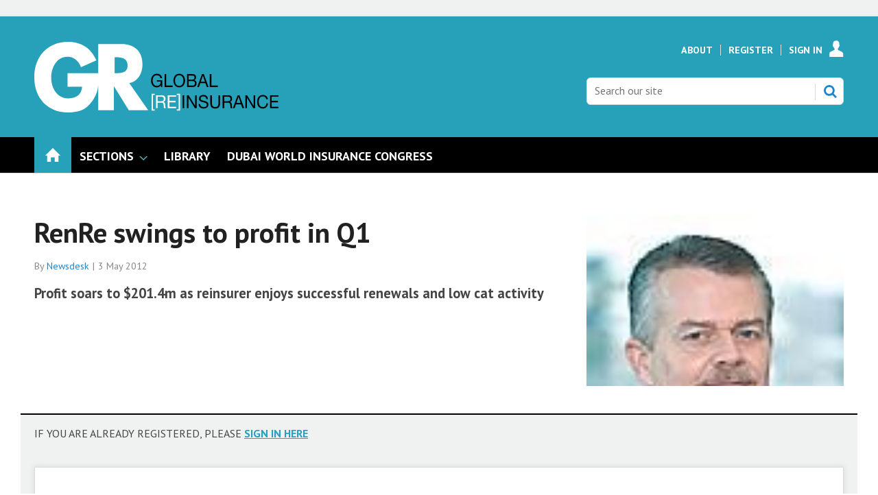

--- FILE ---
content_type: text/html; charset=utf-8
request_url: https://www.globalreinsurance.com/renre-swings-to-profit-in-q1-/1396226.article
body_size: 13408
content:

<!DOCTYPE html>
<html lang="en">
<head>
	<meta charset="utf-8">
<link rel="preload" as="style" href="/Magazine/core.css?p=7875617683588423">
<link rel="preload" as="script" href="/Magazine/core.js?p=7875617683588423">
	
	<link rel="preload" as="image" href="https://dbt7a3rwdhupy.cloudfront.net/Pictures/100x67/0/6/5/26065_Neill_Currie_renre_ren_re_renaissance.jpg" imagesrcset="https://dbt7a3rwdhupy.cloudfront.net/Pictures/100x67/0/6/5/26065_Neill_Currie_renre_ren_re_renaissance.jpg 100w,https://dbt7a3rwdhupy.cloudfront.net/Pictures/380x253/0/6/5/26065_Neill_Currie_renre_ren_re_renaissance.jpg 380w" imagesizes="(max-width:767px) 100px, 380px" />

	
	



<title>RenRe swings to profit in Q1  | Online only | Global Reinsurance</title>
<meta name="description" content="Profit soars to $201.4m as reinsurer enjoys successful renewals and low cat activity" />
<meta name="viewport" content="width=device-width, initial-scale=1" />


<meta name="momentnowdate" content="2026-01-16 00:32:09.088"/>
<meta name="momentlocale" content="en-gb"/>
<meta name="momentlocaleformat" content="D MMMM YYYY"/>
<meta name="momentrelative" content="false"/>
<meta name="momentrelativeformat" content="YYYY,MM,DD"/>
<meta name="momentrelativemorethan" content="10"/>

	
	
	<meta name="pubdate" content="Thu, 03 May 2012 17:07 GMT" />
<link rel="canonical" href="https://www.globalreinsurance.com/renre-swings-to-profit-in-q1-/1396226.article" />
<meta name="blockthis" content="blockGA" />
<meta name="showwallpaper" content="true" />
<meta name="navcode" content="1968" />
<meta name="primarynavigation" content="Home" />	
	
	<meta property="og:title" content="RenRe swings to profit in Q1 " />
<meta property="og:type" content="Article" />
<meta property="og:url" content="https://www.globalreinsurance.com/renre-swings-to-profit-in-q1-/1396226.article" />
<meta property="og:site_name" content="Global Reinsurance" />
<meta property="og:description" content="Profit soars to $201.4m as reinsurer enjoys successful renewals and low cat activity" />
<meta property="og:image:width" content="1024" />
<meta property="og:image:height" content="536" />
<meta property="og:image" content="https://dbt7a3rwdhupy.cloudfront.net/Pictures/1024x536/0/6/5/26065_Neill_Currie_renre_ren_re_renaissance.jpg" />
<meta property="og:image:alt" content="Neill Currie" />

<meta property="twitter:card" content="summary_large_image" />
<meta property="twitter:title" content="RenRe swings to profit in Q1 " />
<meta property="twitter:description" content="Profit soars to $201.4m as reinsurer enjoys successful renewals and low cat activity" />
<meta property="twitter:image:src" content="https://dbt7a3rwdhupy.cloudfront.net/Pictures/1120xAny/0/6/5/26065_Neill_Currie_renre_ren_re_renaissance.jpg" />
<meta property="twitter:image:alt" content="Neill Currie" />	

	
<link rel="icon" href="/magazine/dest/graphics/favicons/favicon-32x32.png" />
<!--[if IE]><link rel="shortcut icon" href="/magazine/dest/graphics/favicons/favicon.ico" /><![endif]-->
<link rel="apple-touch-icon-precomposed" href="/magazine/dest/graphics/favicons/apple-touch-icon-precomposed.png" />
<meta name="msapplication-TileImage" content="/magazine/dest/graphics/favicons/mstile-144x144.png" />
<meta name="msapplication-TileColor" content="#ffffff" />
	
	<link href="/Magazine/core.css?p=7875617683588423" rel="stylesheet" type="text/css">
<link href="/Magazine/print.css?p=7875617683588423" rel="stylesheet" type="text/css" media="print">


	
<script src="https://cdnjs.cloudflare.com/ajax/libs/jquery/3.4.1/jquery.min.js" integrity="sha256-CSXorXvZcTkaix6Yvo6HppcZGetbYMGWSFlBw8HfCJo=" crossorigin="anonymous" referrerpolicy="no-referrer"></script>
	
<script>var newLang={"more":{"default":"Show more","searchtype":"Show more","searchdates":"Show more"},"less":{"default":"Show fewer","searchtype":"Show fewer","searchdates":"Show fewer"},"show":{"default":"show"},"hide":{"default":"hide"},"caption":{"show":"show caption","hide":"hide caption"},"carousel":{"play":"play slideshow","pause":"pause slideshow"}};</script>
	<script type="text/javascript">
					var IPState = {
					
						useripstate: false,
						useripname: ''
						
					};
				</script>
<script type="text/javascript">
          
					window.dataLayer = window.dataLayer || [];
					window.dataLayer.push({'StoryID':'1396226'});
					window.dataLayer.push({'StoryFormatProperty':'N'});
					
					window.dataLayer.push({'StoryCategories':'|News|aReinsurance|Results|Finance News|GR Registered|'});
					
					window.dataLayer.push({'StoryLayout':'Standard'});
					window.dataLayer.push({'StoryWidth':'standard width'});
					
					
					window.dataLayer.push({'StoryLayoutCode':'1'});
					
					window.dataLayer.push({'StoryFormatCode':'1101'});
					
					window.dataLayer.push({'StoryTypeCode':'1005'});
					
					window.dataLayer.push({'StoryCategoriesCodes':'|10536|12867|13006|13039|13370|'});
					
					window.dataLayer.push({'StoryFullNavPath':'null'});
					       
					window.dataLayer.push({'UserID':undefined});
					window.dataLayer.push({'NavCode':'1968'});
					window.dataLayer.push({'MicrositeNavCode':'-1'});
					window.dataLayer.push({'NavKey':'1968'});
          
          window.dataLayer.push({'NavigationAreaNavCode':'1968'});
          </script>
<script type="text/javascript"> 
//dataLayer array declaration
window.dataLayer = window.dataLayer || [];
window.dataLayer.push({'UserStateLoggedIn':'False'}); 
window.dataLayer.push({'FullNavPath':'|131|1968|'});
window.dataLayer.push({'AccessStatus':'Denied'});
window.dataLayer.push({'Template':'Story'});
window.dataLayer.push({'Title':'RenRe swings to profit in Q1  | Online only'});
window.dataLayer.push({'StoryAccessControl':'Private'});
window.dataLayer.push({'StoryFormat':'News'});
window.dataLayer.push({'StoryType':'Online only'});
window.dataLayer.push({'PrimaryNav':'|Main Navigation|Home|'});
window.dataLayer.push({'PrimaryNavCurrent':'Home'});
window.dataLayer.push({'Categories':'|News|aReinsurance|Results|Finance News|GR Registered|'});
window.dataLayer.push({'CategoryCodes':'|10536|12867|13006|13039|13370|'});
window.dataLayer.push({'Tags':undefined});
window.dataLayer.push({'IssueDate':'01-01-1998'});
window.dataLayer.push({'PublishDate':'03-05-2012'});
</script>
	<meta name="google-site-verification" content="snk4O6KQg42xGS6LfSwEsbEa0XSIIOaNEGcmdshmqZY" />
<link href='https://fonts.googleapis.com/css?family=PT+Sans:400,700&display=swap' rel='stylesheet' type='text/css'>

<style type="text/css">
    .masthead .leaderboard { padding: 9px 0 14px; }
    .grid .more a { color: #26A1B9; text-transform: uppercase; font-size: .8rem; font-weight: 700; }
    .margin-top-5 { margin-top:5%; }
    ul#news-topics { margin:0px; padding:0 0 5px 0; }
    ul#news-topics li { display:inline; padding:0 8px 0 6px; border-right:1px solid #000; font-size:13.8px; }
    ul#news-topics li a { color:#26A1B9; text-decoration:none; font-weight: bold; }
    ul#news-topics li#first { border-right:none; font-size:16px; font-weight:bold; padding:0 0 5px 0; text-transform:uppercase; }
    ul#news-topics li#last { border-right:none; padding:0 0 0 6px; }
    #newsletter-submit { background-color: #999999; padding: 1%; font-family: 'PT Sans'; font-size: 1rem; }
    #newsletters-heading { text-align:center; padding:3px 0 7px 0; background-color:#26A1B9; color:#FFFFFF; text-transform:uppercase; font-weight:700; }
    #newsletter-sign-up { padding:5%; border:1px solid #26A1B9; margin-top: -5px; background: -moz-linear-gradient(-45deg, rgba(255,255,255,1) 0%, rgba(246,246,246,1) 47%, rgba(237,237,237,1) 100%); color: #000; }
    #newsletter-button { width:40%; float:right; padding:1%; text-align: center; background-color:#666666; margin-top: 16%; background-color: #26A1B9; float:left; border-radius: 5px; text-transform: uppercase; }
    #newsletter-button a { color:#FFFFFF; }
    /* .videoblock { padding-bottom: 0; } */
    .layoutIcon.pictureLayout:before { visibility: hidden; }
	 #cookiePolicy { display: none; }
	 .tabbedblocks { background-color: #FFF; }
	 .accessContainer .accessMessage .middleBlock .factfile { background: #26a1b9; }
	 .accessContainer .accessMessage .middleBlock a, .accessContainer .accessMessage .topBlock a { color: #26a1b9 }
#cookiePolicy {display: none;}
#cookiePolicy.show {display:none;}
</style>



<style type="text/css">.inline_image img[width][height]:not(.zoomable-image) {contain: unset;}</style>
<style type="text/css">

@media screen and (max-width: 431px) {
 .DisplayNonMobile {
  display:none;
 }
}

@media screen and (min-width: 432px) {
 .DisplayMobileOnly {
  display:none;
 }
}
</style>


<!-- start script to make sure all category codes can be sent to GA4 as an event -->
<!-- customer dimension has 100 character limit -->
<script>
  (function () {
    const codesObj = window.dataLayer.find(obj => obj.StoryCategoriesCodes);
    if (codesObj && codesObj.StoryCategoriesCodes) {
      const rawCodes = codesObj.StoryCategoriesCodes;
      const categoryArray = rawCodes.split('|').filter(Boolean);

      window.dataLayer.push({
        event: 'story_cat_codes',
        story_category_codes: categoryArray
      });

      console.log('✅ story_cat_codes event pushed with:', categoryArray);
    } else {
      console.warn('⚠️ StoryCategoriesCodes not found in dataLayer.');
    }
  })();
</script>
<!-- end script for category codes event -->
<meta name="robots" content="max-snippet:-1, max-image-preview:large, max-video-preview:-1"/>
<meta name="robots" content="noarchive" />
<meta name="google-site-verification" content="snk4O6KQg42xGS6LfSwEsbEa0XSIIOaNEGcmdshmqZY" />
<script type="text/javascript">
    !function () { var e = function () { var e, t = "__tcfapiLocator", a = [], n = window; for (; n;) { try { if (n.frames[t]) { e = n; break } } catch (e) { } if (n === window.top) break; n = n.parent } e || (!function e() { var a = n.document, r = !!n.frames[t]; if (!r) if (a.body) { var i = a.createElement("iframe"); i.style.cssText = "display:none", i.name = t, a.body.appendChild(i) } else setTimeout(e, 5); return !r }(), n.__tcfapi = function () { for (var e, t = arguments.length, n = new Array(t), r = 0; r < t; r++)n[r] = arguments[r]; if (!n.length) return a; if ("setGdprApplies" === n[0]) n.length > 3 && 2 === parseInt(n[1], 10) && "boolean" == typeof n[3] && (e = n[3], "function" == typeof n[2] && n[2]("set", !0)); else if ("ping" === n[0]) { var i = { gdprApplies: e, cmpLoaded: !1, cmpStatus: "stub" }; "function" == typeof n[2] && n[2](i) } else a.push(n) }, n.addEventListener("message", (function (e) { var t = "string" == typeof e.data, a = {}; try { a = t ? JSON.parse(e.data) : e.data } catch (e) { } var n = a.__tcfapiCall; n && window.__tcfapi(n.command, n.version, (function (a, r) { var i = { __tcfapiReturn: { returnValue: a, success: r, callId: n.callId } }; t && (i = JSON.stringify(i)), e.source.postMessage(i, "*") }), n.parameter) }), !1)) }; "undefined" != typeof module ? module.exports = e : e() }();
</script>
<script type="text/javascript">
function getCookieValue(a) {
    var b = document.cookie.match('(^|;)\\s*' + a + '\\s*=\\s*([^;]+)');
    return b ? b.pop() : '';
}
var googletag = googletag || {};
googletag.cmd = googletag.cmd || [];
( function () {
    window._sp_ = {
        config: {
            baseEndpoint: 'https://a02342.globalreinsurance.com',
            accountId: 52,
            events: {
                onMessageReady: function (choice_id, choice_type) {
                    // saved for later
                },
                onMessageChoiceSelect: function (choice_id, choice_type_id) {
                    // saved for later
                },
                onPrivacyManagerActionStatus: function (pmData) {
                    // saved for later
                }
            }
        }
    }
    __tcfapi('addEventListener', 2, function (tcData, success) {
        if (success && tcData.eventStatus === 'useractioncomplete') {
            var csnt = 'none';
            if (getCookieValue('_sp_enable_dfp_personalized_ads') === 'true') {
                csnt = 'yes';
            } else if (getCookieValue('_sp_enable_dfp_personalized_ads') === 'false') {
                csnt = 'no';
            }
            googletag.cmd.push(function() {
                googletag.pubads().setTargeting('dfpcsnt', csnt);
            });
            // ready to start DFP
        } else if (success && tcData.eventStatus === 'tcloaded') {
            // saved for later
        }
    });
    //  click handler to re-open their correct windows
    $(document).on('click', '.gdpr-option-v2', function (e) {
        e.preventDefault();
        var id = $(this).data('v2-id');
        _sp_.loadPrivacyManagerModal(id);
    });
})();
</script>
<script src="https://a02342.globalreinsurance.com/wrapperMessagingWithoutDetection.js"></script>

<!-- DFP Code -->

<script type='text/javascript'>
    var googletag = googletag || {};
    googletag.cmd = googletag.cmd || [];
    (function() {
    var gads = document.createElement('script');
    gads.async = true;
    gads.type = 'text/javascript';
    var useSSL = 'https:' == document.location.protocol;
    gads.src = (useSSL ? 'https:' : 'http:') +
    '//www.googletagservices.com/tag/js/gpt.js';
    var node = document.getElementsByTagName('script')[0];
    node.parentNode.insertBefore(gads, node);
    })();

    function getCookieValue(a) {
        var b = document.cookie.match('(^|;)\\s*' + a + '\\s*=\\s*([^;]+)');
        return b ? b.pop() : '';
    }
    googletag.cmd.push(function() {
        if(getCookieValue('_sp_enable_dfp_personalized_ads') === 'true') {
            console.log('GDPR: Cookie found and is set to true - setting setRequestNonPersonalizedAds to 0');
            googletag.pubads().setRequestNonPersonalizedAds(0);
        } else {
            console.log('GDPR: Cookie not found or is set to false - setting setRequestNonPersonalizedAds to 1');
            googletag.pubads().setRequestNonPersonalizedAds(1);
        }
    });
</script>


<script type='text/javascript'>

    function getDataLayerVal(keyVal) {
        for (var i = 0; i < window.dataLayer.length; i++) {
          if (dataLayer[i][keyVal] !== undefined) {
            return dataLayer[i][keyVal];
          }
        }
    }

    var showwallpaper;
    if(document.querySelector('meta[name="showwallpaper"]')) {
        showwallpaper = document.querySelector('meta[name="showwallpaper"]').content;
    }
     
	 
	 var gamParentNetworkCode = 154725070;
	 var gamChildNetworkCode = 22694024870;
	 var gamSiteName = 'NQSM_GlobalReinsurance';
	 
	 var googleAccountId = gamParentNetworkCode + ',' + gamChildNetworkCode + '/' + gamSiteName;	 
	 
    
        
    var slotA = 'NQSM_resp_Abacus_GR_AdvertA';
    var slotB = 'NQSM_resp_Abacus_GR_AdvertB';
    var slotC = 'NQSM_resp_Abacus_GR_AdvertC';
    var slotD = 'NQSM_resp_Abacus_GR_AdvertD';
    var slotE = 'NQSM_resp_Abacus_GR_AdvertE';
    var slotF = 'NQSM_resp_Abacus_GR_AdvertF';   
    var mastLB = 'NQSM_resp_Abacus_GR_AdvertMastLB';
    var mastLBUNav = 'NQSM_resp_Abacus_GR_AdvertMastLB_Under';
    var footerLB = 'NQSM_resp_Abacus_GR_AdvertFooterLB';  //added by David R  
    var abovecontentLB = 'NQSM_resp_Abacus_GR_AdvertAboveContentLB';  //added by David R    
    var attachment = 'NQSM_resp_Abacus_GR_AdvertAttach';
    var wallpaper = 'NQSM_resp_Abacus_GR_AdvertWallpaper';
              
    

//document.addEventListener('DOMContentLoaded', function() {
    if (typeof slotA_override != 'undefined') { slotA = slotA_override };
    if (typeof slotB_override != 'undefined') { slotB = slotB_override };
    if (typeof slotC_override != 'undefined') { slotC = slotC_override };
    if (typeof slotD_override != 'undefined') { slotD = slotD_override };
    if (typeof slotE_override != 'undefined') { slotE = slotE_override };
    if (typeof slotF_override != 'undefined') { slotF = slotF_override };
    if (typeof mastLB_override != 'undefined') { mastLB = mastLB_override };   
    if (typeof mastLBUNav_override != 'undefined') { mastLBUNav = mastLBUNav_override  };
    if (typeof abovecontentLB_override != 'undefined') { abovecontentLB = abovecontentLB_override };     //added by David R                                              
    if (typeof footerLB_override != 'undefined') { footerLB = footerLB_override };     //added by David R 
    if (typeof attachment_override != 'undefined') { attachment = attachment_override  };
    if (typeof wallpaper_override != 'undefined') { wallpaper = wallpaper_override };

    
    googletag.cmd.push(function() {

        // Define a size mapping object. The first parameter to addSize is
        // a viewport size, while the second is a list of allowed ad sizes.
        var mapping = googletag.sizeMapping().
        // 320, 0
        addSize([320, 0], [300, 50]).
        // 480, 0
        addSize([480, 0], [300, 75]).
        // 768, 0
        addSize([768, 0], [300, 250]).
        // 1024, 0
        addSize([1024, 0], [300, 350]).build();

        var mapMPU = googletag.sizeMapping().
        // 320, 0
        addSize([320, 0], [[300, 50],[300,75],[320,50],[300,250]]).
        // 768, 0
        addSize([768, 0], [[300, 250]]).
        // 1024, 0
        //addSize([1024, 0], [[300, 250],[300,600]]).build();
        addSize([1024, 0], [[300, 250],[300,50],[300,600]]).build();

        var mapLB = googletag.sizeMapping().
        // 320, 0
        addSize([320, 0], [[300,50],[300,75],[320,50]]).
        //// 601, 0
        addSize([601, 0], [[468,60]]).
        // 768, 0
        addSize([768, 0], [[468,60],[728,90]]).
        // 1024, 0
        addSize([1024, 0], [[468, 60],[728,90],[970,90],[970,250],[940,200]]).build();

        var mapLBUnderNav = googletag.sizeMapping().
        addSize([0, 0], []).
        // 320, 0
        addSize([320, 0], [[300,50],[300,75],[320,50]]).
        //// 601, 0
        addSize([601, 0], [[468,60]]).
        // 768, 0
        addSize([768, 0], [[468,60],[728,90]]).        
        // 1024, 0
        addSize([1050, 0], [[468, 60],[728,90],[970,90],[970,250],[940,200]]).build();

        var mapWallpaper = googletag.sizeMapping().
        addSize([0, 0], []).
        // 1220, 0
        addSize([1220, 0], [1,1]).build();
  

        googletag.defineSlot('/'+googleAccountId+'/'+slotA, [[300, 250], [300, 600], [320, 50], [300, 75], [300, 50]], 'div-gpt-ad-A').defineSizeMapping(mapMPU).addService(googletag.pubads());
        googletag.defineSlot('/'+googleAccountId+'/'+slotB, [[300, 250], [300, 600], [320, 50], [300, 75], [300, 50]], 'div-gpt-ad-B').defineSizeMapping(mapMPU).addService(googletag.pubads());
        googletag.defineSlot('/'+googleAccountId+'/'+slotC, [[300, 250], [300, 600], [320, 50], [300, 75], [300, 50]], 'div-gpt-ad-C').defineSizeMapping(mapMPU).addService(googletag.pubads());
        googletag.defineSlot('/'+googleAccountId+'/'+slotD, [[300, 250], [300, 600], [320, 50], [300, 75], [300, 50]], 'div-gpt-ad-D').defineSizeMapping(mapMPU).addService(googletag.pubads());
        googletag.defineSlot('/'+googleAccountId+'/'+slotE, [[300, 250], [300, 600], [320, 50], [300, 75], [300, 50]], 'div-gpt-ad-E').defineSizeMapping(mapMPU).addService(googletag.pubads());
        googletag.defineSlot('/'+googleAccountId+'/'+slotF, [[300, 250], [300, 600], [320, 50], [300, 75], [300, 50]], 'div-gpt-ad-F').defineSizeMapping(mapMPU).addService(googletag.pubads());
        googletag.defineSlot('/'+googleAccountId+'/'+mastLB, [[970, 250], [970, 90], [940, 200], [728, 90], [468, 60], [320, 50], [300, 75], [300, 50]], 'div-gpt-ad-MastLB').defineSizeMapping(mapLB).addService(googletag.pubads());
        googletag.defineSlot('/'+googleAccountId+'/'+mastLBUNav, [[970, 250], [970, 90], [940, 200], [728, 90], [468, 60], [320, 50], [300, 75], [300, 50]], 'div-gpt-ad-MastLBUNav').defineSizeMapping(mapLBUnderNav).addService(googletag.pubads());
        googletag.defineSlot('/'+googleAccountId+'/'+abovecontentLB, [[970, 250], [970, 90], [940, 200], [728, 90], [468, 60], [320, 50], [300, 75], [300, 50]], 'div-gpt-ad-AboveContentLB').defineSizeMapping(mapLB).addService(googletag.pubads()); //added by David R    
        googletag.defineSlot('/'+googleAccountId+'/'+footerLB, [[970, 250], [970, 90], [940, 200], [728, 90], [468, 60], [320, 50], [300, 75], [300, 50]], 'div-gpt-ad-FooterLB').defineSizeMapping(mapLB).addService(googletag.pubads()); //added by David R
        googletag.defineSlot('/'+googleAccountId+'/'+attachment, [[300, 250], [300, 600], [320, 50], [300, 75], [300, 50]], 'div-gpt-ad-Attach').defineSizeMapping(mapMPU).addService(googletag.pubads());


        if (document.querySelector('#div-gpt-ad-Wallpaper') && showwallpaper) {
            var wallpaperSlot = googletag.defineOutOfPageSlot('/'+googleAccountId+'/'+wallpaper, 'div-gpt-ad-Wallpaper').defineSizeMapping(mapWallpaper).addService(googletag.pubads()).setTargeting('url', document.location.pathname);
            googletag.pubads().addEventListener("slotRenderEnded",function(a){a.slot.getSlotElementId()!=wallpaperSlot.getSlotElementId()||a.isEmpty||(document.querySelector(".wallpaper-ad[data-site-width-1024]")&&(document.body.className+=" site-width-1024"),"true"===showwallpaper&&(document.body.className+=" wallpaper-applied"))});
        };

        getDataLayerVal ('NavCode') ? googletag.pubads().setTargeting('NQSM_GR_navcode', getDataLayerVal('NavCode')) : '';
        getDataLayerVal('StoryID') ? googletag.pubads().setTargeting('NQSM_GR_storycode', getDataLayerVal('StoryID')) : '';
        getDataLayerVal('StoryFormatProperty') ? googletag.pubads().setTargeting('NQSM_GR_storyformat', getDataLayerVal('StoryFormatProperty')) : '';             

        googletag.pubads().collapseEmptyDivs();
        googletag.enableServices();
            
    });
                                                    
window.addEventListener('message', receiveMessage, false);
function receiveMessage(event) {
    if(event.data == 'wallpaper-fireplace') document.body.className+=" wallpaper-fireplace";
    if(document.body.className.match('wallpaper-fireplace')) {
        var mastHeight = document.querySelector('#masthead').offsetHeight,
            wallpaperElement = document.querySelector('.wallpaper-ad').getElementsByTagName('div')[0];
        wallpaperElement.style.top = mastHeight + 'px'
    }
}
</script>

	
	<!-- Newsquest Google Tag Manager -->
<script>(function(w,d,s,l,i){w[l]=w[l]||[];w[l].push({'gtm.start':
new Date().getTime(),event:'gtm.js'});var f=d.getElementsByTagName(s)[0],
j=d.createElement(s),dl=l!='dataLayer'?'&l='+l:'';j.async=true;j.src=
'https://www.googletagmanager.com/gtm.js?id='+i+dl;f.parentNode.insertBefore(j,f);
})(window,document,'script','dataLayer','GTM-NFNDFH6');</script>
<!-- End Google Tag Manager -->

<!-- ABACUS Google Tag Manager -->
<script>(function(w,d,s,l,i){w[l]=w[l]||[];w[l].push({'gtm.start':
new Date().getTime(),event:'gtm.js'});var f=d.getElementsByTagName(s)[0],
j=d.createElement(s),dl=l!='dataLayer'?'&l='+l:'';j.async=true;j.src=
'https://www.googletagmanager.com/gtm.js?id='+i+dl;f.parentNode.insertBefore(j,f);
})(window,document,'script','dataLayer','GTM-M9LJZVN');</script>
<!-- End Google Tag Manager -->

	


</head>
<body id="storyAccess" class="StoryAccess-master js-disabled">
	
	<!-- Newsquest Google Tag Manager (noscript) -->
<noscript><iframe src="https://www.googletagmanager.com/ns.html?id=GTM-NFNDFH6"
height="0" width="0" style="display:none;visibility:hidden"></iframe></noscript>
<!-- End Google Tag Manager (noscript) -->

<!-- Google Tag Manager (noscript) -->
<noscript><iframe src="https://www.googletagmanager.com/ns.html?id=GTM-M9LJZVN"
height="0" width="0" style="display:none;visibility:hidden"></iframe></noscript>
<!-- End Google Tag Manager (noscript) -->
	
<!--[if lte IE 10]>
<link rel="stylesheet" href="/CSS/dest/notsupported.css">
<div class="notSupported">
	<div class="sleeve">
		<span id="logo" class="vector-icon i-brand-logo i-brand-logo-dims"></span>
		<h2>
			Your browser is not supported
		</h2>
		<p>
			Sorry but it looks as if your browser is out of date. To get the best experience using our site we recommend that you upgrade or switch browsers.
		</p>
		<p class="buttonContainer">
			<a class="button" href="https://www.google.co.uk/webhp?ion=1&espv=2&ie=UTF-8#q=update+my+browser" target="_blank">Find a solution</a>
		</p>
	</div>
</div>
<![endif]-->
	<script type="text/javascript">document.body.className = document.body.className.replace('js-disabled', ''); document.cookie="_js=1; path=/";</script>
	<div id="cookiePolicy" class="container inlinePopUp" data-menu-open-pushed="true">
  <div class="inner-sleeve">
    <form method="post" action="/">
      <fieldset>
        <div>
          <p>This site, like many others, uses small files called cookies to ensure that we give you the best experience on our website. If you continue without changing your settings, we'll assume that you are happy to receive all cookies on this website (<a href="http://www.newsquest.co.uk/cookie-policy/" style="color:#FFF;" target="_blank">Cookie Policy</a>). However, if you would like to, <a href="http://www.aboutcookies.org/Default.aspx?page=1" style="color:#FFF;" target="_blank">you can change your cookie settings</a> at any time.</p>
          <input type="hidden" name="cookiepolicyaccepted" value="yes" />
          <button type="submit" class="continue">OK</button>
        </div>
      </fieldset>
    </form>
  </div>
</div>


	<div id="wrapper">
		
<ul id="skiplinks"><li><a href="#wrapper_sleeve">Skip to main content</a></li><li><a href="#mainnav">Skip to navigation</a></li></ul>
		
<header id="masthead" class="masthead">
	<div class="htmlContent">
  <div id='div-gpt-ad-Wallpaper' class="wallpaper-ad" data-site-width-1024>
    <script type="text/javascript">
        googletag.cmd.push(function() { googletag.display('div-gpt-ad-Wallpaper'); });
    </script>
</div>
</div>
	
	
	<div class="leaderboard">
    <div class="ad ad-style1 no-styles">
        <div class="sleeve">
            <div id='div-gpt-ad-MastLB'>
                <script type='text/javascript'>
                    googletag.cmd.push(function() { googletag.display('div-gpt-ad-MastLB'); });
                </script>
            </div>
        </div>
    </div> 
</div>
	<div class="mast container full" role="banner" data-multi-toggle-menu>
		<div class="inner-sleeve" data-menu-open-pushed>
			<div class="mastheadLogo">
    <a href="/">
        <span class="logoIcon">
            <span class="assistive">Insert Logo text</span>
        </span>
    </a>
</div>
<div id="print_logo">
    <img src="/magazine/dest/graphics/logo/print_logo.png" alt="" />
</div>
<div class="mastheadMobileLogo">
    <a href="/">
        <span class="logoIcon">
            <span class="assistive">Core Test</span>
        </span>
    </a>
</div>
			
			<div class="mastControls">
				<nav data-multi-toggle-item="" class="mastNav loggedout hide"><span class="toggleIcon"><a href="#mastnav" data-toggle-button=""><span class="assistive">Mast navigation</span></a></span><ul id="mastnav" data-toggle-element=""><li><a href="https://www.globalreinsurance.com/about">About</a></li><li><a href="https://account.globalreinsurance.com/register?sourcecode=GRREGTR&amp;returl=https%3a%2f%2fwww.globalreinsurance.com">Register</a></li><li><a class="popup signIn" href="https://www.globalreinsurance.com/sign-in">Sign In</a></li></ul></nav>
				<div class="mastheadSearch hide" data-multi-toggle-item="">
  <span class="toggleIcon">
    <a href="#search" data-toggle-button="">
      <span class="assistive">Search our site</span>
    </a>
  </span>
  <form action="https://www.globalreinsurance.com/searchresults" method="get" id="mastsearch" data-toggle-element="">
    <fieldset>
      <div>
        <label for="search">Search our site</label>
        <input type="text" id="search" value="" name="qkeyword" class="text" placeholder="Search our site" />
        <button class="mastSearch" type="submit">Search</button>
      </div>
    </fieldset>
  </form>
</div>
				

<div class="menuToggle">
	<span class="toggleIcon"><a href="#mobilemenu" data-menu-toggle-button=""><span class="assistive">Menu</span></a></span>
</div>
			</div>
		</div>
	</div>
	<div class="menuContainer">
		<div class="mobileMenu" id="mobilemenu">
  <div class="sleeve">
    <a class="menuClose" href="#wrapper">
      <span>Close<span class="assistive"> menu</span></span>
    </a>
    <ul class="main">
      <li class="home-icon">
        <a href="https://www.globalreinsurance.com/">
          <span>Home</span>
        </a>
      </li>
      <li class="hasChildren ">
        <a href="#">
          <span>Sections</span>
        </a>
        <ul aria-hidden="true" class="subMenu hide">
          <li class="parentBack">
            <a class="toolbar" href="#">
              <span class="header">Back<span class="assistive"> to parent navigation item</span></span>
              <span class="btn backBtn">
                <i></i>
              </span>
            </a>
          </li>
          <li class="parentNav">
            <span>Sections</span>
          </li>
          <li class="">
            <span><span style="color:#B69B78;">REGULARS</span></span>
          </li>
          <li class="">
            <a href="https://www.globalreinsurance.com/sections/news">
              <span>News</span>
            </a>
          </li>
          <li class="">
            <a href="https://www.globalreinsurance.com/sections/analysis">
              <span>Analysis</span>
            </a>
          </li>
          <li class="Break">
            <a href="https://www.globalreinsurance.com/sections/interviews">
              <span>Interviews</span>
            </a>
          </li>
          <li class="">
            <a href="https://www.globalreinsurance.com/sections/industry-reports">
              <span>Industry Reports</span>
            </a>
          </li>
          <li class="">
            <a href="https://www.globalreinsurance.com/sections/dwic-and-measa">
              <span>DWIC and MEASA</span>
            </a>
          </li>
          <li class="">
            <a href="https://www.globalreinsurance.com/sections/monte-carlo">
              <span>Monte Carlo</span>
            </a>
          </li>
          <li class="">
            <a href="https://www.globalreinsurance.com/sections/baden-baden">
              <span>Baden Baden</span>
            </a>
          </li>
          <li class="">
            <a href="https://www.globalreinsurance.com/sections/gaif-2024">
              <span>GAIF 2024</span>
            </a>
          </li>
        </ul>
      </li>
      <li class="">
        <a href="https://www.globalreinsurance.com/library">
          <span>Library</span>
        </a>
      </li>
      <li class="">
        <a href="https://events.globalreinsurance.com/dwic/" class="newWindow">
          <span>DUBAI WORLD INSURANCE CONGRESS</span>
        </a>
      </li>
    </ul>
    
  </div>
</div>
<div class="mobileMenuClose"></div>
		<div id="mainnav" class="desktopNavigation container" data-menu-open-pushed=""><div class="dropdown vanityPanel"><div class="inner-sleeve"></div></div><div class="inner-sleeve"><ul class="main preJS"><li data-navcode="1968" data-rootnavcode="1968" class="current home-icon"><a href="https://www.globalreinsurance.com/"><span>Home</span></a></li><li data-navcode="2486" data-rootnavcode="2486" class="hasChildren twoSubNav"><span>Sections</span><div class="dropdown"><div class="inner-sleeve"><ul><li class="subnav"><ul><li data-navcode="2488" data-rootnavcode="2486" class=""><span><span style="color:#B69B78;">REGULARS</span></span></li><li data-navcode="1817" data-rootnavcode="2486" class=""><a href="https://www.globalreinsurance.com/sections/news"><span>News</span></a></li><li data-navcode="1825" data-rootnavcode="2486" class=""><a href="https://www.globalreinsurance.com/sections/analysis"><span>Analysis</span></a></li><li data-navcode="1833" data-rootnavcode="2486" class="Break"><a href="https://www.globalreinsurance.com/sections/interviews"><span>Interviews</span></a></li></ul></li><li class="subnav"><ul><li data-navcode="3076" data-rootnavcode="2486" class=""><a href="https://www.globalreinsurance.com/sections/industry-reports"><span>Industry Reports</span></a></li><li data-navcode="2501" data-rootnavcode="2486" class=""><a href="https://www.globalreinsurance.com/sections/dwic-and-measa"><span>DWIC and MEASA</span></a></li><li data-navcode="2287" data-rootnavcode="2486" class=""><a href="https://www.globalreinsurance.com/sections/monte-carlo"><span>Monte Carlo</span></a></li><li data-navcode="2491" data-rootnavcode="2486" class=""><a href="https://www.globalreinsurance.com/sections/baden-baden"><span>Baden Baden</span></a></li><li data-navcode="4466" data-rootnavcode="2486" class=""><a href="https://www.globalreinsurance.com/sections/gaif-2024"><span>GAIF 2024</span></a></li></ul></li></ul></div></div></li><li data-navcode="1776" data-rootnavcode="1776"><a href="https://www.globalreinsurance.com/library"><span>Library</span></a></li><li data-navcode="4374" data-rootnavcode="4374"><a href="https://events.globalreinsurance.com/dwic/" class="newWindow"><span>DUBAI WORLD INSURANCE CONGRESS</span></a></li><li class="more hide"><a href="#mobilemenu" data-menu-toggle-button="" aria-expanded="false"><span>
                More<span class="assistive"> navigation items</span></span></a></li></ul></div></div><div class="desktopNavigationSpace"></div>
	</div>
</header>


<div class="ad-style1 showMenuPushed">
    <div class="sleeve">     
         <!-- Insert ad code here -->
        </div></div>
		<div id="wrapper_sleeve" data-menu-open-pushed>
			<div id="columns" role="main">
				<div id="colwrapper">
					<div class="accessContainer">
						
	






	
	<div class="container">
  <div class="inner-sleeve">
    <div class="storyPreview">
      <h1>RenRe swings to profit in Q1 </h1>
      <p class="byline meta">By <span class="author"><a href="https://www.globalreinsurance.com/newsdesk/1672.bio" rel="author">Newsdesk</a></span><span class="date" data-date-timezone="{&quot;publishdate&quot;: &quot;2012-05-03T17:07:00&quot;,&quot;format&quot;: &quot;D MMMM YYYY&quot;}">2012-05-03T17:07:00</span></p>
      <div class="picture access-denied-index-img">
        <img alt="Neill Currie" loading="eager" sizes="(max-width:767px) 100px, 380px" src="https://dbt7a3rwdhupy.cloudfront.net/Pictures/100x67/0/6/5/26065_Neill_Currie_renre_ren_re_renaissance.jpg" srcset="https://dbt7a3rwdhupy.cloudfront.net/Pictures/100x67/0/6/5/26065_Neill_Currie_renre_ren_re_renaissance.jpg 100w,https://dbt7a3rwdhupy.cloudfront.net/Pictures/380x253/0/6/5/26065_Neill_Currie_renre_ren_re_renaissance.jpg 380w" width="100" height="67" class="lazyloaded" />
      </div>
      <div class="standfirst">
        <p>Profit soars to $201.4m as reinsurer enjoys successful renewals and low cat activity</p>
      </div>
    </div>
  </div>
</div>

	<div class="container">
  <div class="inner-sleeve accessMessage">
    <div class="topBlock alignCentre"><h2 id="If_you_are_already_registered_please_sign_in__here">If you are already registered, please <strong><span style="text-decoration: underline;"><a class="popup" href="https://www.globalreinsurance.com/sign-in">sign in here</a></span></strong></h2></div>
    <div class="middleBlock">
      <div class="storytext"><h1 id="Register_now_for_unlimited_access"><a class="ad-append-return" href="https://account.globalreinsurance.com/register?sourcecode=GRREGAN">Register now for unlimited access</a></h1>
<p id="image-on-regwall"><img style="float: right;" alt="Register for unlimited access" src="https://dbt7a3rwdhupy.cloudfront.net/Pictures/web/a/j/a/gr_website_transparentsmall_823885_crop.jpg" width="400"></p>
<p>For continued access to free content on the website please take a few moments to <strong><span style="text-decoration: underline;"><a class="ad-append-return" href="https://account.globalreinsurance.com/register?sourcecode=GRREGAN">register</a></span></strong>, or <strong><span style="text-decoration: underline;"><a class="popup" href="https://www.globalreinsurance.com/sign-in">sign in</a></span></strong> if you have already registered.</p>
<ul>
<li>Keep up to date with the latest industry news</li>
<li>Sign up to enewsletters</li>
<li>Create a profile and post comments on stories</li>
</ul>
<div class="factfile">
<p><a class="ad-append-return" href="https://account.globalreinsurance.com/register?sourcecode=GRREGAN">Register now</a></p>
</div></div>
    </div>
  </div>
</div>


					</div>
				</div>
			</div>
			
	<div class="container relatedVideos restrictedcontent">
		<div class="inner-sleeve">
			<div id="videosreflow-tabletportrait"></div>
			<div id="videosreflow-mobile"></div>
		</div>
	</div>
	




			
<div id="footer" class="footer" role="contentinfo">
	<div class="container footerTopNavPageText">
		<div class="inner-sleeve">
			<div class="nav topNav"><ul><li class="first"><a href="https://www.globalreinsurance.com/about-us">About us</a></li><li class=""><a href="https://www.globalreinsurance.com/contact-us">Contact Us</a></li><li class=""><a href="https://www.globalreinsurance.com/terms-and-conditions">Terms & Conditions</a></li><li class=""><a href="http://www.newsquest.co.uk/privacy-policy/" class="newWindow">Privacy</a></li><li class=""><a href="http://www.youronlinechoices.com/uk/" class="newWindow">AdChoices</a></li><li class=""><a href="http://www.newsquest.co.uk/cookie-policy/" class="newWindow">Cookies</a></li><li class="last"><a href="https://www.globalreinsurance.com/faq">FAQ</a></li></ul></div><div class="footerSocial">
    <span class="footerSocialText"><strong>More from Global Reinsurance</strong></span>
    <ul>
        <li class="footerSocialTwitter">
            <a href="https://twitter.com/globalreins" target="_blank">Connect with us on Twitter</a>
        </li>
        <li class="footerSocialLinkedin">
            <a href="https://www.linkedin.com/groups/GR-Global-Insurance-Intelligence-4634217" target="_blank">Connect with us on LinkedIn</a>
        </li>
        <li class="footerSocialEmail">
            <a href="https://account.globalreinsurance.com/register" target="_blank">Email sign up</a>
        </li>
    </ul>
</div>
		</div>
	</div>
	<div class="container bottomNav"><div class="inner-sleeve"><ul><li class="first"><a href="https://www.globalreinsurance.com/sign-in">Sign In</a></li><li><a href="https://www.globalreinsurance.com/sign-out">Sign Out</a></li><li><a href="https://www.globalreinsurance.com/forgotten-password">Forgotten Password</a></li><li><a href="https://www.globalreinsurance.com/contributors">Contributors</a></li><li><a href="https://www.globalreinsurance.com/feedback">Feedback</a></li><li class="last">&copy; GR 2026</li></ul></div></div>		
	<div class="bottom">
		<div class="container footerBottomNavPageText">
			<div class="inner-sleeve">
				<div style="font-size: .889rem; text-align:center; padding-top:20px;">Part of the Insurance and Risk group of Newsquest Specialist Media</div>

<div style="text-align:center;padding-top:10px">
<a href="https://www.globalreinsurance.com" target="_self"><img src="https://d9x705hv73pny.cloudfront.net/Pictures/480xAny/P/web/b/c/v/grfooterlogo200x100_999384.png" alt="Global Reinsurance" border="0"/></a>
<a href="https://www.insurancetimes.co.uk" target="_blank"><img src="https://d9x705hv73pny.cloudfront.net/Pictures/480xAny/P/web/b/c/v/itfooterlogo200x100_937495.png" alt="Insurance Times" border="0"/></a>
<a href="https://www.strategic-risk-global.com" target="_blank"><img src="https://d9x705hv73pny.cloudfront.net/Pictures/480xAny/P/web/b/c/v/srfooterlogo230x100_984346.png" alt="StrategicRISK" border="0"/></a>
</div>

<div style="font-size: .889rem; text-align:center; padding-top:10px;">Published by Newsquest Media Group Limited, <span class="DisplayMobileOnly"><br/></span>registered in England &amp; Wales with number 01676637<br/>at The Echo Building, 18 Albert Road, Bournemouth, <span class="DisplayMobileOnly"><br/></span>England, BH1 1BZ - a Gannett company</div>
				<p class="webvision">Site powered by <a href="https://www.abacusemedia.com/webvisioncloud">Webvision Cloud</a></p>
			</div>
		</div>
	</div>
</div>

		</div>
	</div>
	<script src="/Magazine/core.js?p=7875617683588423" defer></script>
	
	<!-- copyright popup -->
<script type="text/javascript">
    if(window.location.href.indexOf(".article") != -1) {
        document.write("<script type=\"text\/javascript\" src=\"https:\/\/d2rnqnt0gckh74.cloudfront.net\/Uploads\/b\/f\/s\/grcopyright_788885.js?rssLink==rsshome.aspx&headlineElement==div.story_title h1&descriptionElement==meta[name='description']&shareElement==div.pageOptions li:eq(2)\"><\/script>");
    }
</script>

	
        

	
</body>
</html>